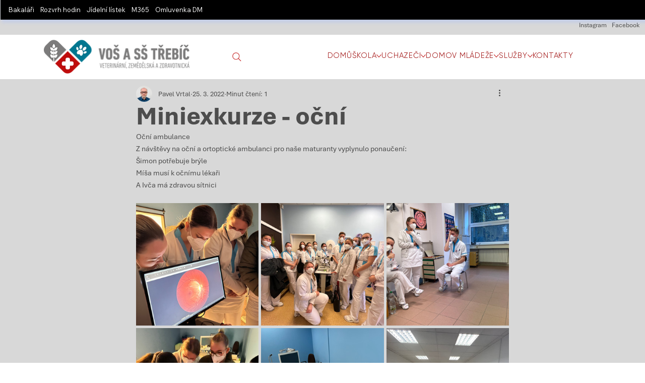

--- FILE ---
content_type: text/css; charset=utf-8
request_url: https://www.szstrebic.eu/_serverless/pro-gallery-css-v4-server/layoutCss?ver=2&id=dnlcn-not-scoped&items=3657_3024_4032%7C3847_4032_3024%7C3349_3024_4032%7C3748_3024_4032%7C3629_3024_4032%7C3626_3024_4032&container=403_740_651_720&options=gallerySizeType:px%7CenableInfiniteScroll:true%7CtitlePlacement:SHOW_ON_HOVER%7CgridStyle:1%7CimageMargin:5%7CgalleryLayout:2%7CisVertical:true%7CnumberOfImagesPerRow:3%7CgallerySizePx:300%7CcubeRatio:1%7CcubeType:fill%7CgalleryThumbnailsAlignment:none
body_size: -102
content:
#pro-gallery-dnlcn-not-scoped [data-hook="item-container"][data-idx="0"].gallery-item-container{opacity: 1 !important;display: block !important;transition: opacity .2s ease !important;top: 0px !important;left: 0px !important;right: auto !important;height: 243px !important;width: 243px !important;} #pro-gallery-dnlcn-not-scoped [data-hook="item-container"][data-idx="0"] .gallery-item-common-info-outer{height: 100% !important;} #pro-gallery-dnlcn-not-scoped [data-hook="item-container"][data-idx="0"] .gallery-item-common-info{height: 100% !important;width: 100% !important;} #pro-gallery-dnlcn-not-scoped [data-hook="item-container"][data-idx="0"] .gallery-item-wrapper{width: 243px !important;height: 243px !important;margin: 0 !important;} #pro-gallery-dnlcn-not-scoped [data-hook="item-container"][data-idx="0"] .gallery-item-content{width: 243px !important;height: 243px !important;margin: 0px 0px !important;opacity: 1 !important;} #pro-gallery-dnlcn-not-scoped [data-hook="item-container"][data-idx="0"] .gallery-item-hover{width: 243px !important;height: 243px !important;opacity: 1 !important;} #pro-gallery-dnlcn-not-scoped [data-hook="item-container"][data-idx="0"] .item-hover-flex-container{width: 243px !important;height: 243px !important;margin: 0px 0px !important;opacity: 1 !important;} #pro-gallery-dnlcn-not-scoped [data-hook="item-container"][data-idx="0"] .gallery-item-wrapper img{width: 100% !important;height: 100% !important;opacity: 1 !important;} #pro-gallery-dnlcn-not-scoped [data-hook="item-container"][data-idx="1"].gallery-item-container{opacity: 1 !important;display: block !important;transition: opacity .2s ease !important;top: 0px !important;left: 248px !important;right: auto !important;height: 243px !important;width: 244px !important;} #pro-gallery-dnlcn-not-scoped [data-hook="item-container"][data-idx="1"] .gallery-item-common-info-outer{height: 100% !important;} #pro-gallery-dnlcn-not-scoped [data-hook="item-container"][data-idx="1"] .gallery-item-common-info{height: 100% !important;width: 100% !important;} #pro-gallery-dnlcn-not-scoped [data-hook="item-container"][data-idx="1"] .gallery-item-wrapper{width: 244px !important;height: 243px !important;margin: 0 !important;} #pro-gallery-dnlcn-not-scoped [data-hook="item-container"][data-idx="1"] .gallery-item-content{width: 244px !important;height: 243px !important;margin: 0px 0px !important;opacity: 1 !important;} #pro-gallery-dnlcn-not-scoped [data-hook="item-container"][data-idx="1"] .gallery-item-hover{width: 244px !important;height: 243px !important;opacity: 1 !important;} #pro-gallery-dnlcn-not-scoped [data-hook="item-container"][data-idx="1"] .item-hover-flex-container{width: 244px !important;height: 243px !important;margin: 0px 0px !important;opacity: 1 !important;} #pro-gallery-dnlcn-not-scoped [data-hook="item-container"][data-idx="1"] .gallery-item-wrapper img{width: 100% !important;height: 100% !important;opacity: 1 !important;} #pro-gallery-dnlcn-not-scoped [data-hook="item-container"][data-idx="2"].gallery-item-container{opacity: 1 !important;display: block !important;transition: opacity .2s ease !important;top: 0px !important;left: 497px !important;right: auto !important;height: 243px !important;width: 243px !important;} #pro-gallery-dnlcn-not-scoped [data-hook="item-container"][data-idx="2"] .gallery-item-common-info-outer{height: 100% !important;} #pro-gallery-dnlcn-not-scoped [data-hook="item-container"][data-idx="2"] .gallery-item-common-info{height: 100% !important;width: 100% !important;} #pro-gallery-dnlcn-not-scoped [data-hook="item-container"][data-idx="2"] .gallery-item-wrapper{width: 243px !important;height: 243px !important;margin: 0 !important;} #pro-gallery-dnlcn-not-scoped [data-hook="item-container"][data-idx="2"] .gallery-item-content{width: 243px !important;height: 243px !important;margin: 0px 0px !important;opacity: 1 !important;} #pro-gallery-dnlcn-not-scoped [data-hook="item-container"][data-idx="2"] .gallery-item-hover{width: 243px !important;height: 243px !important;opacity: 1 !important;} #pro-gallery-dnlcn-not-scoped [data-hook="item-container"][data-idx="2"] .item-hover-flex-container{width: 243px !important;height: 243px !important;margin: 0px 0px !important;opacity: 1 !important;} #pro-gallery-dnlcn-not-scoped [data-hook="item-container"][data-idx="2"] .gallery-item-wrapper img{width: 100% !important;height: 100% !important;opacity: 1 !important;} #pro-gallery-dnlcn-not-scoped [data-hook="item-container"][data-idx="3"].gallery-item-container{opacity: 1 !important;display: block !important;transition: opacity .2s ease !important;top: 248px !important;left: 0px !important;right: auto !important;height: 243px !important;width: 243px !important;} #pro-gallery-dnlcn-not-scoped [data-hook="item-container"][data-idx="3"] .gallery-item-common-info-outer{height: 100% !important;} #pro-gallery-dnlcn-not-scoped [data-hook="item-container"][data-idx="3"] .gallery-item-common-info{height: 100% !important;width: 100% !important;} #pro-gallery-dnlcn-not-scoped [data-hook="item-container"][data-idx="3"] .gallery-item-wrapper{width: 243px !important;height: 243px !important;margin: 0 !important;} #pro-gallery-dnlcn-not-scoped [data-hook="item-container"][data-idx="3"] .gallery-item-content{width: 243px !important;height: 243px !important;margin: 0px 0px !important;opacity: 1 !important;} #pro-gallery-dnlcn-not-scoped [data-hook="item-container"][data-idx="3"] .gallery-item-hover{width: 243px !important;height: 243px !important;opacity: 1 !important;} #pro-gallery-dnlcn-not-scoped [data-hook="item-container"][data-idx="3"] .item-hover-flex-container{width: 243px !important;height: 243px !important;margin: 0px 0px !important;opacity: 1 !important;} #pro-gallery-dnlcn-not-scoped [data-hook="item-container"][data-idx="3"] .gallery-item-wrapper img{width: 100% !important;height: 100% !important;opacity: 1 !important;} #pro-gallery-dnlcn-not-scoped [data-hook="item-container"][data-idx="4"].gallery-item-container{opacity: 1 !important;display: block !important;transition: opacity .2s ease !important;top: 248px !important;left: 248px !important;right: auto !important;height: 243px !important;width: 244px !important;} #pro-gallery-dnlcn-not-scoped [data-hook="item-container"][data-idx="4"] .gallery-item-common-info-outer{height: 100% !important;} #pro-gallery-dnlcn-not-scoped [data-hook="item-container"][data-idx="4"] .gallery-item-common-info{height: 100% !important;width: 100% !important;} #pro-gallery-dnlcn-not-scoped [data-hook="item-container"][data-idx="4"] .gallery-item-wrapper{width: 244px !important;height: 243px !important;margin: 0 !important;} #pro-gallery-dnlcn-not-scoped [data-hook="item-container"][data-idx="4"] .gallery-item-content{width: 244px !important;height: 243px !important;margin: 0px 0px !important;opacity: 1 !important;} #pro-gallery-dnlcn-not-scoped [data-hook="item-container"][data-idx="4"] .gallery-item-hover{width: 244px !important;height: 243px !important;opacity: 1 !important;} #pro-gallery-dnlcn-not-scoped [data-hook="item-container"][data-idx="4"] .item-hover-flex-container{width: 244px !important;height: 243px !important;margin: 0px 0px !important;opacity: 1 !important;} #pro-gallery-dnlcn-not-scoped [data-hook="item-container"][data-idx="4"] .gallery-item-wrapper img{width: 100% !important;height: 100% !important;opacity: 1 !important;} #pro-gallery-dnlcn-not-scoped [data-hook="item-container"][data-idx="5"].gallery-item-container{opacity: 1 !important;display: block !important;transition: opacity .2s ease !important;top: 248px !important;left: 497px !important;right: auto !important;height: 243px !important;width: 243px !important;} #pro-gallery-dnlcn-not-scoped [data-hook="item-container"][data-idx="5"] .gallery-item-common-info-outer{height: 100% !important;} #pro-gallery-dnlcn-not-scoped [data-hook="item-container"][data-idx="5"] .gallery-item-common-info{height: 100% !important;width: 100% !important;} #pro-gallery-dnlcn-not-scoped [data-hook="item-container"][data-idx="5"] .gallery-item-wrapper{width: 243px !important;height: 243px !important;margin: 0 !important;} #pro-gallery-dnlcn-not-scoped [data-hook="item-container"][data-idx="5"] .gallery-item-content{width: 243px !important;height: 243px !important;margin: 0px 0px !important;opacity: 1 !important;} #pro-gallery-dnlcn-not-scoped [data-hook="item-container"][data-idx="5"] .gallery-item-hover{width: 243px !important;height: 243px !important;opacity: 1 !important;} #pro-gallery-dnlcn-not-scoped [data-hook="item-container"][data-idx="5"] .item-hover-flex-container{width: 243px !important;height: 243px !important;margin: 0px 0px !important;opacity: 1 !important;} #pro-gallery-dnlcn-not-scoped [data-hook="item-container"][data-idx="5"] .gallery-item-wrapper img{width: 100% !important;height: 100% !important;opacity: 1 !important;} #pro-gallery-dnlcn-not-scoped .pro-gallery-prerender{height:491px !important;}#pro-gallery-dnlcn-not-scoped {height:491px !important; width:740px !important;}#pro-gallery-dnlcn-not-scoped .pro-gallery-margin-container {height:491px !important;}#pro-gallery-dnlcn-not-scoped .pro-gallery {height:491px !important; width:740px !important;}#pro-gallery-dnlcn-not-scoped .pro-gallery-parent-container {height:491px !important; width:745px !important;}